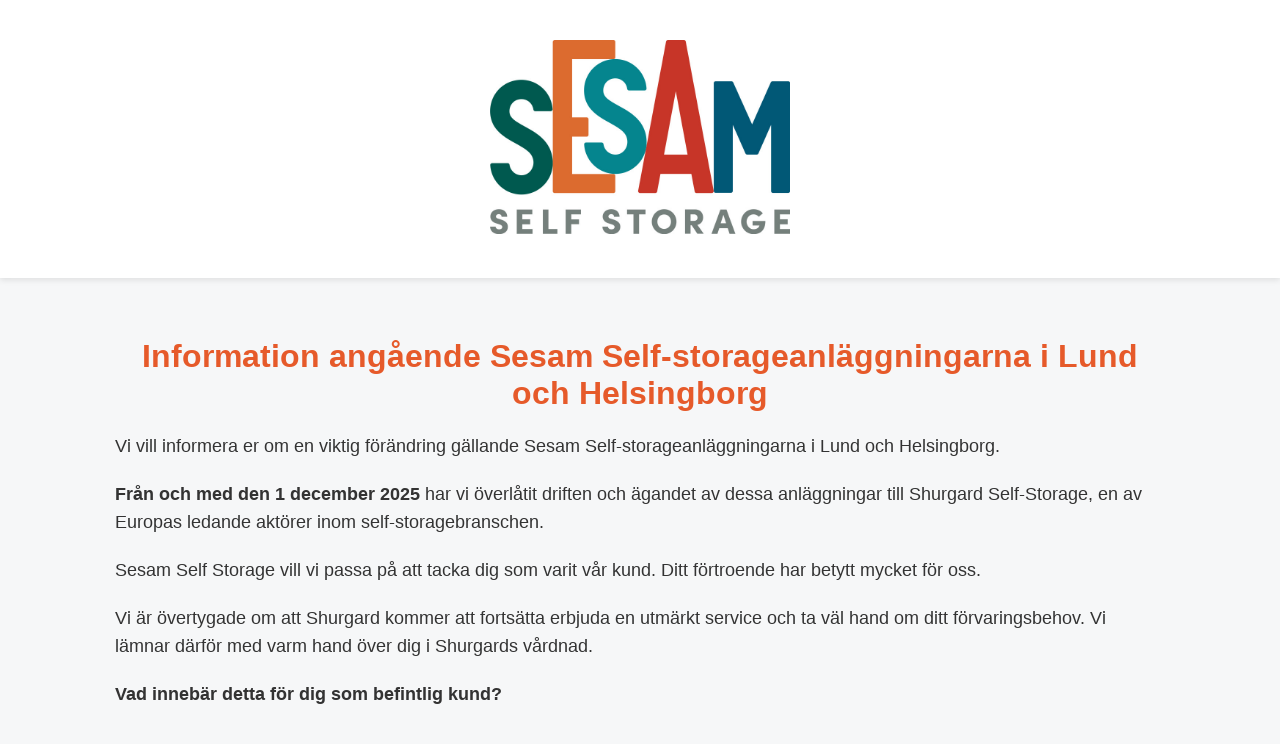

--- FILE ---
content_type: text/html
request_url: https://sesamselfstorage.se/?elementor_library=sesam-knapp-bla
body_size: 1822
content:
<!DOCTYPE html>
<html lang="sv">

<head>
  <meta charset="UTF-8">
  <meta name="viewport" content="width=device-width, initial-scale=1.0">
  <meta name="robots" content="noindex, nofollow">
  <title>Sesam Self Storage</title>
  <style>
    body {
      font-family: "Helvetica Neue", Helvetica, Arial, sans-serif;
      background-color: #f6f7f8;
      color: #333;
      text-align: center;
      margin: 0;
      padding: 0;
    }

    header {
      background-color: white;
      padding: 40px 20px;
      box-shadow: 0 2px 6px rgba(0, 0, 0, 0.1);
    }

    header img {
      max-width: 300px;
      height: auto;
    }

    main {
      max-width: 1050px;
      margin: 60px auto;
      padding: 0 20px;
      text-align: left;
    }

    h1 {
      color: #e65a2a;
      font-size: 2rem;
      margin-bottom: 20px;
      text-align: center;
    }

    h2 {
      color: #e65a2a;
      font-size: 1.5rem;
      margin-bottom: 20px;
      text-align: center;
    }

    p {
      font-size: 1.1rem;
      line-height: 1.6;
      margin-bottom: 20px;
    }

    ul {
      font-size: 1.1rem;
      line-height: 1.8;
      margin-bottom: 20px;
      list-style-type: disc;
      padding-left: 20px;
    }

    .contact-info {
      margin-left: 20px;
    }

    .centered {
      text-align: center;
    }

    footer {
      margin-top: 60px;
      font-size: 0.9rem;
      color: #777;
    }
  </style>
</head>

<body>
  <header>
    <img src="Sesam_RGB.jpg" alt="Sesam Self Storage logo">
  </header>

  <main>
    <h1>Information angående Sesam Self-storageanläggningarna i Lund och Helsingborg</h1>

    <p>
      Vi vill informera er om en viktig förändring gällande Sesam Self-storageanläggningarna i Lund och Helsingborg.
    </p>

    <p>
      <strong>Från och med den 1 december 2025</strong> har vi överlåtit driften och ägandet av dessa anläggningar till
      Shurgard Self-Storage, en av Europas ledande aktörer inom self-storagebranschen.
    </p>

    <p>
      Sesam Self Storage vill vi passa på att tacka dig som varit vår kund. Ditt förtroende har betytt mycket för oss.
    </p>

    <p>
      Vi är övertygade om att Shurgard kommer att fortsätta erbjuda en utmärkt service och ta väl hand om ditt
      förvaringsbehov. Vi lämnar därför med varm hand över dig i Shurgards vårdnad.
    </p>

    <p>
      <strong>Vad innebär detta för dig som befintlig kund?</strong>
    </p>

    <p>
      Din nuvarande lagringslösning och dina avtalsvillkor kommer att fortsätta gälla. Shurgard kommer att kontakta dig
      med mer detaljerad information om eventuella praktiska arrangemang framöver.
    </p>

    <p>
      <strong>Framåtriktad kontaktinformation:</strong>
    </p>

    <p>
      För frågor som rör ditt nuvarande förråd, fakturering eller andra ärenden efter den 1 december 2025, vänligen
      kontakta Shurgard direkt:
    </p>

    <div class="contact-info">
      <p><strong>Hemsidor:</strong></p>
      <ul>
        <li><a href="https://www.shurgard.com/sv-se" target="_blank"
            rel="noopener noreferrer">www.shurgard.com/sv-se</a></li>
        <li>Lund - <a
            href="https://www.shurgard.com/sv-se/hyra-forrad/skane/lund-sodra?utm_source=acq&utm_medium=redirect&source=sesam"
            target="_blank" rel="noopener noreferrer">Hyra förråd magasinering i Lund Södra| Shurgard Self Storage</a>
        </li>
        <li>Helsingborg - <a
            href="https://www.shurgard.com/sv-se/hyra-forrad/skane/helsingborg-norra?utm_source=acq&utm_medium=redirect&source=sesam"
            target="_blank" rel="noopener noreferrer">Hyra förråd magasinering i Helsingborg Norra | Shurgard Self
            Storage</a></li>
      </ul>

      <p><strong>Telefonnummer:</strong></p>
      <ul>
        <li><a href="tel:+4646145200">046-14 52 00</a> (Lund)</li>
        <li><a href="tel:+4642132670">042-13 26 70</a> (Helsingborg)</li>
        <li>eller <a href="tel:+4620020200">0200-20 20 20</a></li>
      </ul>
    </div>

    <p class="centered">
      Tack än en gång för vår tid tillsammans. Vi önskar dig lycka till framöver.
    </p>

    <hr style="border: none; border-top: 1px solid #ccc; margin: 40px 0;">

    <h2>Information gällande äldre ärenden och nya etableringar</h2>

    <p>
      För att vi ska kunna ge er snabbast möjliga service ber vi er att följa riktlinjerna nedan baserat på ert ärende:
    </p>

    <p>
      <strong>Ärenden med startdatum äldre än den 1 december 2025:</strong><br>
      Gällande fakturor skickade innan 30/11 önskar vi att ni kontaktar oss på <a
        href="mailto:support@sesamselfstorage.se">support@sesamselfstorage.se</a> eller på telefon <a
        href="tel:+4642448800">042-448 80 00</a>, övriga frågor hänvisar vi till Shurgard.
    </p>

    <p>
      <strong>Förfrågningar om nya etableringar i andra städer:</strong><br>
      Diskussioner kring nya etableringar hanteras av Magnus Skiöld. Vi ber er vänligen att kontakta honom direkt via <a
        href="mailto:magnus.skiold@granitor.se">magnus.skiold@granitor.se</a>
    </p>

    <p class="centered">
      <strong>Med vänliga hälsningar</strong>
    </p>

    <p class="centered">
      <strong>Sesam Self Storage</strong>
    </p>
  </main>

  <footer>
    &copy; <span id="year"></span> Sesam Self Storage. Alla rättigheter förbehållna.
  </footer>

  <script>
    document.getElementById("year").textContent = new Date().getFullYear();
  </script>
</body>

</html>
